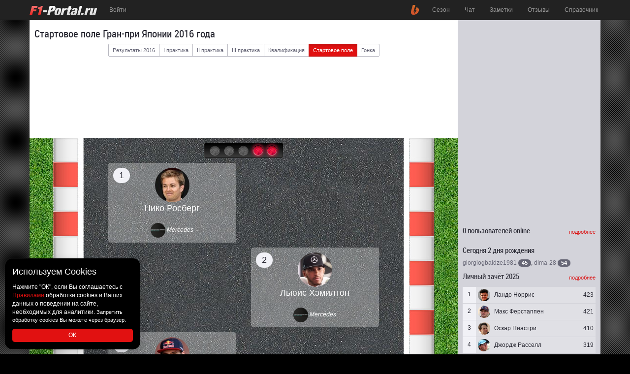

--- FILE ---
content_type: text/html
request_url: https://www.f1-portal.ru/?content=2016/results/japan_grid
body_size: 7904
content:
<html>
<head>
	<title>Стартовое поле Гран-при Японии 2016 года - F1-Portal.ru</title>
	<link rel="shortcut icon" href="/favicon.ico?v=31">
	<link rel="apple-touch-icon" href="/apple-touch-icon.png" />
	<link rel="apple-touch-icon" sizes="57x57" href="/apple-touch-icon-57x57.png" />
	<link rel="apple-touch-icon" sizes="60x60" href="/apple-touch-icon-60x60.png">
	<link rel="apple-touch-icon" sizes="72x72" href="/apple-touch-icon-72x72.png" />
	<link rel="apple-touch-icon" sizes="76x76" href="/apple-touch-icon-76x76.png">
	<link rel="apple-touch-icon" sizes="114x114" href="/apple-touch-icon-114x114.png" />
	<link rel="apple-touch-icon" sizes="120x120" href="/apple-touch-icon-120x120.png">
	<link rel="apple-touch-icon" sizes="144x144" href="/apple-touch-icon-144x144.png" />
	<link rel="apple-touch-icon" sizes="152x152" href="/apple-touch-icon-152x152.png">
	<link rel="apple-touch-icon" sizes="180x180" href="/apple-touch-icon-180x180.png">
	<link rel="icon" type="image/png" href="/favicon-16x16.png?v=31" sizes="16x16">
	<link rel="icon" type="image/png" href="/favicon-32x32.png?v=31" sizes="32x32">
	<link rel="icon" type="image/png" href="/favicon-96x96.png?v=31" sizes="96x96">
	<link rel="icon" type="image/png" href="/android-chrome-192x192.png" sizes="192x192">
	<meta name="msapplication-square70x70logo" content="/smalltile.png" />
	<meta name="msapplication-square150x150logo" content="/mediumtile.png" />
	<meta name="msapplication-wide310x150logo" content="/widetile.png" />
	<meta name="msapplication-square310x310logo" content="/largetile.png" />
	<meta name="msapplication-TileColor" content="#222222">
	<meta name="theme-color" content="#222222">
	<meta http-equiv="Content-Type" content="text/html; charset=windows-1251">
	<meta http-equiv="Content-language" content="ru">
	<meta name="viewport" content="width=device-width, initial-scale=1">
	<meta name="Copyright" lang="ru" content="F1-Portal.ru">
	<meta name="Description" content="Расстановка гонщиков на стартовой решётке Гран-при Японии 2016 года на F1-Portal.ru">
	<meta name="Keywords" content="формула-1, гран-при, квалификация, гонщик, пилот, команда, тесты, результаты">
	<meta name="Revisit" content="1">
	<meta name="y_key" content="73c60ab80f107ae0">
	<meta name="google-site-verification" content="P4_OT5JgRQVXBMxRvSLKshqyEeGtY1MGlyaGUnomue8">
	<meta name="twitter:card" content="summary" />
	<meta name="twitter:site" content="@F1P" />
	<meta name="twitter:title" content="Стартовое поле Гран-при Японии 2016 года" />
	<meta name="twitter:description" content="Расстановка гонщиков на стартовой решётке Гран-при Японии 2016 года на F1-Portal.ru" />
	<link href="/css/f1portal.min.css?v=32" rel="stylesheet">
	<link href="/css/style.css?v=354" rel="stylesheet">
	<link href="/css/flags32.css?v=32" rel="stylesheet">
	<link href="https://maxcdn.bootstrapcdn.com/font-awesome/4.4.0/css/font-awesome.min.css" rel="stylesheet">
   	<script type="text/javascript" src="/js/jquery.js?v=32"></script>
	<script type="text/javascript" src="/js/bootstrap.min.js?v=32"></script>
	<script type="text/javascript" src="/js/ajax.js?v=37"></script>
	<script type="text/javascript" src="/js/chart.umd.min.js"></script>
	<script src="https://apis.google.com/js/platform.js" async defer>
	  {lang: 'ru'}
	</script>
	<script async src="//pagead2.googlesyndication.com/pagead/js/adsbygoogle.js"></script>
	<script>
	  (adsbygoogle = window.adsbygoogle || []).push({
	    google_ad_client: "ca-pub-9614987880045295",
	    enable_page_level_ads: true,
	    overlays: {bottom: true}
	  });
	</script>
	<!-- Global site tag (gtag.js) - Google Analytics Begin -->
	<script async src="https://www.googletagmanager.com/gtag/js?id=UA-7083338-1"></script>
	<script>
	  window.dataLayer = window.dataLayer || [];
	  function gtag(){dataLayer.push(arguments);}
	  gtag('js', new Date());

	  gtag('config', 'UA-7083338-1');
	</script>
	<!-- Global site tag (gtag.js) - Google Analytics End -->
	<!-- Yandex.RTB -->
	<script>window.yaContextCb=window.yaContextCb||[]</script>
	<script src="https://yandex.ru/ads/system/context.js" async></script>
	<!-- Yandex.RTB -->
</head>
<body >
	<nav class="navbar navbar-inverse navbar-fixed-top" role="navigation">
      <div class="container">
        <div class="navbar-header">
			<button type="button" class="navbar-toggle collapsed" data-toggle="collapse" data-target="#navbar" aria-expanded="false" aria-controls="navbar">
				<span class="sr-only">Toggle navigation</span>
				<span class="icon-bar"></span>
				<span class="icon-bar"></span>
				<span class="icon-bar"></span>
			</button>
			<ul class="nav nav-user">
							<li class="login-popover">
					<p class="nav-user-text cursor-pointer" id="login_form_link">Войти</p>
						<div class="login-form" style="display:none" id="login_form">
							<form method="post" class="form-horizontal" role="form" style="width:240px">
								<div class="row show-grid">
									<div class="col-sm-12">
										<label class="sr-only" for="name_users">Логин</label>
										<input type="text" class="form-control input-sm" name="name_users" id="password_users" placeholder="Логин">
									</div>
								</div>
								<div class="row show-grid">
									<div class="col-sm-12">
										<label class="sr-only" for="password_users">Пароль</label>
										<input type="password" class="form-control input-sm" name="password_users" id="password_users" placeholder="Пароль">
									</div>
								</div>
								<div class="row show-grid">
									<div class="col-sm-8">
										<div class="checkbox">
											<label><input type="checkbox" name="remember_users" value="yes"> Запомнить меня</label>
										</div>
									</div>
									<div class="col-sm-4 text-right">
										<input type="submit" value="Войти" class="btn btn-primary btn-sm">
									</div>
								</div>
								<div class="row">
									<div class="col-sm-12 small">
										<div><a href="/?content=site/registration">Регистрация</a></div>
										<div><a href="/?content=site/password">Забыли пароль?</a></div>
									</div>
								</div>
							</form>
						</div>
				</li>
						</ul>
          <a class="navbar-brand" href="/">
          	<img src="/img/design/f1p_logo.svg" alt="F1-Portal.ru" class="navbar-brand-full">
          	<img src="/img/design/f1p_logo_short.svg" alt="F1-Portal.ru" class="navbar-brand-short">
          </a>
        </div>
        <div id="navbar" class="navbar-collapse collapse">
          <ul class="nav navbar-nav navbar-right">
						<li class="hidden-xs">
							<a href="/?content=redirect&way=boosty.to/f1-portal.ru" title="Поддержи проект" class="navbar-right-icon boosty">
								<span class="hidden">Поддержи проект</span>
							</a>
						</li>
            <li><a href="/?content=season">Сезон</a></li>
            <li>
            	<a href="/?content=chat">Чат</a>
            </li>
            <li>
            	<a href="/?content=notes/notes">
            		Заметки            	</a>
            </li>
            <li>
            	<a href="/?content=notes/responses">
            		Отзывы            	</a>
            </li>
            <li><a href="/?content=info/handbook">Справочник</a></li>
            <li class="visible-xs hidden-sm hidden-md hidden-lg">
							<a href="/?content=redirect&way=boosty.to/f1-portal.ru" class="boosty-link" title="Поддержи проект">Поддержи проект</a>
						</li>
          </ul>
        </div>
      </div>
    </nav>
	<div class="container center-container">
		<div class="row show-grid">
			<div class="col-sm-8 col-md-9 col-lg-9">
<h1 class="h3">Стартовое поле Гран-при Японии 2016 года</h1>
<div class="row show-grid">
	<div class="col-sm-12 text-center">
		<div class="btn-group btn-group-sm hidden-xs hidden-sm" role="group">
			<a href="/?content=season/results&year=2016" title="Результаты 2016 года" class="btn btn-default">Результаты 2016</a>
			<a href="/?content=2016/results/japan_p1" title="Результаты первой практики" class="btn btn-default">I практика</a>
			<a href="/?content=2016/results/japan_p2" title="Результаты второй практики" class="btn btn-default">II практика</a>
			<a href="/?content=2016/results/japan_p3" title="Результаты третьей практики" class="btn btn-default">III практика</a>
			<a href="/?content=2016/results/japan_qual" title="Результаты квалификации" class="btn btn-default">Квалификация</a>
			<a href="/?content=2016/results/japan_grid" title="Стартовое поле" class="btn btn-primary active">Стартовое поле</a>
			<a href="/?content=2016/results/japan_race" title="Результаты гонки" class="btn btn-default">Гонка</a>
		</div>
	</div>
</div>
<div class="row show-grid">
	<div class="col-xs-12">
		<div class="form-group">
			<div class="btn-group">
				<button type="button" class="btn btn-primary btn-sm visible-xs visible-sm dropdown-toggle" data-toggle="dropdown" aria-expanded="false">
				Стартовое поле				<span class="caret"></span>
				</button>
				  <ul class="dropdown-menu" role="menu">
				    <li><a href="/?content=season/results&year=2016">Результаты 2016</a></li>
				    <li><a href="/?content=2016/results/japan_p1">I практика</a></li>
				    <li><a href="/?content=2016/results/japan_p2">II практика</a></li>
				    <li><a href="/?content=2016/results/japan_p3">III практика</a></li>
				    <li><a href="/?content=2016/results/japan_qual">Квалификация</a></li>
				    <li class="active"><a href="/?content=2016/results/japan_grid">Стартовое поле</a></li>
				    <li><a href="/?content=2016/results/japan_race">Гонка</a></li>
				  </ul>
			</div>
		</div>
	</div>
</div>
<div class="row show-grid">
	<div class="col-xs-12 col-sm-12 col-md-12 col-lg-12 text-center">
		<!-- Yandex.RTB R-A-637043-6 -->
		<div id="yandex_rtb_R-A-637043-6" style="max-height: 120px;">
			<div style="height: 120px;"></div>
		</div>
		<script>window.yaContextCb.push(()=>{
		  Ya.Context.AdvManager.render({
		    renderTo: 'yandex_rtb_R-A-637043-6',
		    blockId: 'R-A-637043-6',
		    statId: 3 // идентификатор среза
		  })
		})</script>
	</div>
</div>
<div class="row show-grid gp-grid">
	<div class="col-xs-12">
		<div class="row gp-grid-left">
			<div class="col-xs-12">
				<div class="row gp-grid-right">
					<div class="col-xs-12">

						<div class="row">
							<div class="hidden-xs col-sm-1 col-md-2 col-lg-2"></div>
							<div class="col-xs-12 col-sm-10 col-md-8 col-lg-8">
								<div class="row show-grid">
									<div class="col-xs-12 text-center" style="padding-top:10px">
										<img src="/img/start_light.gif">
									</div>
								</div>
								<div class="row show-grid">
									<div class="col-xs-6 text-center">
										<div class="gp-item">
											<span class="user-position">1</span>
											<div><img src="/img/drivers/2016/rosberg.jpg" alt="Нико Росберг" title="Нико Росберг" class="pilot-img"></div>
											<div class="lead">Нико Росберг</div>

											<img src="/img/teams/mercedes.jpg" alt="Mercedes" title="Mercedes" class="team-img">
											<em>Mercedes</em>
																					</div>
									</div>
									<div class="col-xs-6">
									</div>
								</div>
								<div class="row show-grid">
									<div class="col-xs-6">
									</div>
									<div class="col-xs-6 text-center">
										<div class="gp-item">
											<span class="user-position">2</span>
											<div><img src="/img/drivers/2016/hamilton.jpg" alt="Льюис Хэмилтон" title="Льюис Хэмилтон" class="pilot-img"></div>
											<div class="lead">Льюис Хэмилтон</div>

											<img src="/img/teams/mercedes.jpg" alt="Mercedes" title="Mercedes" class="team-img">
											<em>Mercedes</em>
																					</div>
									</div>
								</div>
								<div class="row show-grid">
									<div class="col-xs-6 text-center">
										<div class="gp-item">
											<span class="user-position">3</span>
											<div><img src="/img/drivers/2016/verstappen.jpg" alt="Макс Ферстаппен" title="Макс Ферстаппен" class="pilot-img"></div>
											<div class="lead">Макс Ферстаппен</div>

											<img src="/img/teams/red_bull.jpg" alt="Red Bull" title="Red Bull" class="team-img">
											<em>Red Bull</em>
																					</div>
									</div>
									<div class="col-xs-6">
									</div>
								</div>
								<div class="row show-grid">
									<div class="col-xs-6">
									</div>
									<div class="col-xs-6 text-center">
										<div class="gp-item">
											<span class="user-position">4</span>
											<div><img src="/img/drivers/2016/ricciardo.jpg" alt="Даниэль Риккардо" title="Даниэль Риккардо" class="pilot-img"></div>
											<div class="lead">Даниэль Риккардо</div>

											<img src="/img/teams/red_bull.jpg" alt="Red Bull" title="Red Bull" class="team-img">
											<em>Red Bull</em>
																					</div>
									</div>
								</div>
								<div class="row show-grid">
									<div class="col-xs-6 text-center">
										<div class="gp-item">
											<span class="user-position">5</span>
											<div><img src="/img/drivers/2016/perez.jpg" alt="Серхио Перес" title="Серхио Перес" class="pilot-img"></div>
											<div class="lead">Серхио Перес</div>

											<img src="/img/teams/force_india.jpg" alt="Force India" title="Force India" class="team-img">
											<em>Force India</em>
																					</div>
									</div>
									<div class="col-xs-6">
									</div>
								</div>
								<div class="row show-grid">
									<div class="col-xs-6">
									</div>
									<div class="col-xs-6 text-center">
										<div class="gp-item">
											<span class="user-position">6</span>
											<div><img src="/img/drivers/2016/vettel.jpg" alt="Себастьян Феттель" title="Себастьян Феттель" class="pilot-img"></div>
											<div class="lead">Себастьян Феттель <sup>1</sup></div>

											<img src="/img/teams/ferrari.jpg" alt="Ferrari" title="Ferrari" class="team-img">
											<em>Ferrari</em>
																					</div>
									</div>
								</div>
								<div class="row show-grid">
									<div class="col-xs-6 text-center">
										<div class="gp-item">
											<span class="user-position">7</span>
											<div><img src="/img/drivers/2016/grosjean.jpg" alt="Роман Грожан" title="Роман Грожан" class="pilot-img"></div>
											<div class="lead">Роман Грожан</div>

											<img src="/img/teams/haas.jpg" alt="Haas" title="Haas" class="team-img">
											<em>Haas</em>
																					</div>
									</div>
									<div class="col-xs-6">
									</div>
								</div>
								<div class="row show-grid">
									<div class="col-xs-6">
									</div>
									<div class="col-xs-6 text-center">
										<div class="gp-item">
											<span class="user-position">8</span>
											<div><img src="/img/drivers/2016/raikkonen.jpg" alt="Кими Райкконен" title="Кими Райкконен" class="pilot-img"></div>
											<div class="lead">Кими Райкконен <sup>2</sup></div>

											<img src="/img/teams/ferrari.jpg" alt="Ferrari" title="Ferrari" class="team-img">
											<em>Ferrari</em>
																					</div>
									</div>
								</div>
								<div class="row show-grid">
									<div class="col-xs-6 text-center">
										<div class="gp-item">
											<span class="user-position">9</span>
											<div><img src="/img/drivers/2016/hulkenberg.jpg" alt="Нико Хюлкенберг" title="Нико Хюлкенберг" class="pilot-img"></div>
											<div class="lead">Нико Хюлкенберг</div>

											<img src="/img/teams/force_india.jpg" alt="Force India" title="Force India" class="team-img">
											<em>Force India</em>
																					</div>
									</div>
									<div class="col-xs-6">
									</div>
								</div>
								<div class="row show-grid">
									<div class="col-xs-6">
									</div>
									<div class="col-xs-6 text-center">
										<div class="gp-item">
											<span class="user-position">10</span>
											<div><img src="/img/drivers/2016/gutierrez.jpg" alt="Эстебан Гутьеррес" title="Эстебан Гутьеррес" class="pilot-img"></div>
											<div class="lead">Эстебан Гутьеррес</div>

											<img src="/img/teams/haas.jpg" alt="Haas" title="Haas" class="team-img">
											<em>Haas</em>
																					</div>
									</div>
								</div>
								<div class="row show-grid">
									<div class="col-xs-6 text-center">
										<div class="gp-item">
											<span class="user-position">11</span>
											<div><img src="/img/drivers/2016/bottas.jpg" alt="Валттери Боттас" title="Валттери Боттас" class="pilot-img"></div>
											<div class="lead">Валттери Боттас</div>

											<img src="/img/teams/williams.jpg" alt="Williams" title="Williams" class="team-img">
											<em>Williams</em>
																					</div>
									</div>
									<div class="col-xs-6">
									</div>
								</div>
								<div class="row show-grid">
									<div class="col-xs-6">
									</div>
									<div class="col-xs-6 text-center">
										<div class="gp-item">
											<span class="user-position">12</span>
											<div><img src="/img/drivers/2016/massa.jpg" alt="Фелипе Масса" title="Фелипе Масса" class="pilot-img"></div>
											<div class="lead">Фелипе Масса</div>

											<img src="/img/teams/williams.jpg" alt="Williams" title="Williams" class="team-img">
											<em>Williams</em>
																					</div>
									</div>
								</div>
								<div class="row show-grid">
									<div class="col-xs-6 text-center">
										<div class="gp-item">
											<span class="user-position">13</span>
											<div><img src="/img/drivers/2016/kvyat.jpg" alt="Даниил Квят" title="Даниил Квят" class="pilot-img"></div>
											<div class="lead">Даниил Квят</div>

											<img src="/img/teams/toro_rosso.jpg" alt="Toro Rosso" title="Toro Rosso" class="team-img">
											<em>Toro Rosso</em>
																					</div>
									</div>
									<div class="col-xs-6">
									</div>
								</div>
								<div class="row show-grid">
									<div class="col-xs-6">
									</div>
									<div class="col-xs-6 text-center">
										<div class="gp-item">
											<span class="user-position">14</span>
											<div><img src="/img/drivers/2016/sainz-jr.jpg" alt="Карлос Сайнс" title="Карлос Сайнс" class="pilot-img"></div>
											<div class="lead">Карлос Сайнс</div>

											<img src="/img/teams/toro_rosso.jpg" alt="Toro Rosso" title="Toro Rosso" class="team-img">
											<em>Toro Rosso</em>
																					</div>
									</div>
								</div>
								<div class="row show-grid">
									<div class="col-xs-6 text-center">
										<div class="gp-item">
											<span class="user-position">15</span>
											<div><img src="/img/drivers/2016/alonso.jpg" alt="Фернандо Алонсо" title="Фернандо Алонсо" class="pilot-img"></div>
											<div class="lead">Фернандо Алонсо</div>

											<img src="/img/teams/mclaren.jpg" alt="McLaren" title="McLaren" class="team-img">
											<em>McLaren</em>
																					</div>
									</div>
									<div class="col-xs-6">
									</div>
								</div>
								<div class="row show-grid">
									<div class="col-xs-6">
									</div>
									<div class="col-xs-6 text-center">
										<div class="gp-item">
											<span class="user-position">16</span>
											<div><img src="/img/drivers/2016/palmer.jpg" alt="Джолион Палмер" title="Джолион Палмер" class="pilot-img"></div>
											<div class="lead">Джолион Палмер</div>

											<img src="/img/teams/renault.jpg" alt="Renault" title="Renault" class="team-img">
											<em>Renault</em>
																					</div>
									</div>
								</div>
								<div class="row show-grid">
									<div class="col-xs-6 text-center">
										<div class="gp-item">
											<span class="user-position">17</span>
											<div><img src="/img/drivers/2016/magnussen.jpg" alt="Кевин Магнуссен" title="Кевин Магнуссен" class="pilot-img"></div>
											<div class="lead">Кевин Магнуссен</div>

											<img src="/img/teams/renault.jpg" alt="Renault" title="Renault" class="team-img">
											<em>Renault</em>
																					</div>
									</div>
									<div class="col-xs-6">
									</div>
								</div>
								<div class="row show-grid">
									<div class="col-xs-6">
									</div>
									<div class="col-xs-6 text-center">
										<div class="gp-item">
											<span class="user-position">18</span>
											<div><img src="/img/drivers/2016/ericsson.jpg" alt="Маркус Эриксон" title="Маркус Эриксон" class="pilot-img"></div>
											<div class="lead">Маркус Эриксон</div>

											<img src="/img/teams/kick_sauber.jpg" alt="Sauber" title="Sauber" class="team-img">
											<em>Sauber</em>
																					</div>
									</div>
								</div>
								<div class="row show-grid">
									<div class="col-xs-6 text-center">
										<div class="gp-item">
											<span class="user-position">19</span>
											<div><img src="/img/drivers/2016/nasr.jpg" alt="Фелипе Наср" title="Фелипе Наср" class="pilot-img"></div>
											<div class="lead">Фелипе Наср</div>

											<img src="/img/teams/kick_sauber.jpg" alt="Sauber" title="Sauber" class="team-img">
											<em>Sauber</em>
																					</div>
									</div>
									<div class="col-xs-6">
									</div>
								</div>
								<div class="row show-grid">
									<div class="col-xs-6">
									</div>
									<div class="col-xs-6 text-center">
										<div class="gp-item">
											<span class="user-position">20</span>
											<div><img src="/img/drivers/2016/ocon.jpg" alt="Эстебан Окон" title="Эстебан Окон" class="pilot-img"></div>
											<div class="lead">Эстебан Окон</div>

											<img src="/img/teams/manor.jpg" alt="Manor" title="Manor" class="team-img">
											<em>Manor</em>
																					</div>
									</div>
								</div>
								<div class="row show-grid">
									<div class="col-xs-6 text-center">
										<div class="gp-item">
											<span class="user-position">21</span>
											<div><img src="/img/drivers/2016/wehrlein.jpg" alt="Паскаль Верляйн" title="Паскаль Верляйн" class="pilot-img"></div>
											<div class="lead">Паскаль Верляйн <sup>3</sup></div>

											<img src="/img/teams/manor.jpg" alt="Manor" title="Manor" class="team-img">
											<em>Manor</em>
																					</div>
									</div>
									<div class="col-xs-6">
									</div>
								</div>
								<div class="row show-grid">
									<div class="col-xs-6">
									</div>
									<div class="col-xs-6 text-center">
										<div class="gp-item">
											<span class="user-position">22</span>
											<div><img src="/img/drivers/2016/button.jpg" alt="Дженсон Баттон" title="Дженсон Баттон" class="pilot-img"></div>
											<div class="lead">Дженсон Баттон <sup>4</sup></div>

											<img src="/img/teams/mclaren.jpg" alt="McLaren" title="McLaren" class="team-img">
											<em>McLaren</em>
																					</div>
									</div>
								</div>
								<div class="row show-grid">
									<div class="col-xs-12 text-center">
										<div class="gp-item">
											<div class="lead">Примечания</div>
											1. Себастьян Феттель - Потерял 3 места за инцидент на старте ГП Малайзии<br>2. Кими Райкконен - Потерял 5 мест за замену коробки передач<br>3. Паскаль Верляйн - Потерял 5 мест за замену коробки передач<br>4. Дженсон Баттон - Потерял 35 мест за замену элементов силовой установ<br>										</div>
									</div>
								</div>
							</div>
							<div class="hidden-xs col-sm-1 col-md-2 col-lg-2"></div>
						</div>
					</div>
				</div>
			</div>
		</div>
	</div>
</div>
<div class="row show-grid">
	<div class="col-xs-12 col-sm-12 col-md-12 col-lg-12 text-center">
		<!-- Yandex.RTB R-A-637043-5 -->
		<div id="yandex_rtb_R-A-637043-5" style="max-height: 250px;">
			<div style="height: 250px;"></div>
		</div>
		<script>window.yaContextCb.push(()=>{
		  Ya.Context.AdvManager.render({
		    renderTo: 'yandex_rtb_R-A-637043-5',
		    blockId: 'R-A-637043-5',
		    statId: 3 // идентификатор среза
		  })
		})</script>
	</div>
</div>
<div id="CompareResultContainer" class="hidden"></div>
			</div>
			<div class="col-sm-4 col-md-3 col-lg-3 right-sidebar">
<div class="row show-grid hidden-xs">
	<div class="col-sm-12">
		<div class="bn_container">
			<!-- Yandex.RTB R-A-637043-7 -->
			<div id="yandex_rtb_R-A-637043-7" style="max-height: 400px;">
				<div style="height: 400px;"></div>
			</div>
			<script>window.yaContextCb.push(()=>{
			  Ya.Context.AdvManager.render({
			    renderTo: 'yandex_rtb_R-A-637043-7',
			    blockId: 'R-A-637043-7',
			    statId: 3 // идентификатор среза
			  })
			})</script>
		</div>
	</div>
</div>
<div class="row show-grid">
	<div class="col-sm-12">
		<span class="subtitle-more-link-sm pull-right small"><a href="/?content=site/members">подробнее</a></span>
		<span class="h4">0 пользователей online</span>
	</div>
</div>
<div class="row show-grid">
	<div class="col-sm-12">
	</div>
</div>
<div class="row show-grid">
	<div class="col-sm-12">
		<span class="h4">Сегодня 2 дня рождения</span>
	</div>
</div>
<div class="row show-grid">
	<div class="col-sm-12">
<span id="online_459" class="nowrap user-login cursor-pointer" data-toggle="modal" data-target="#SimpleBox" onClick="ViewBox('UserOnline',1,459,0,0)" title="С Днём Рождения giorgiogbaidze1981!">giorgiogbaidze1981&nbsp;<span class="badge">45</span></span>, <span id="online_535" class="nowrap user-login cursor-pointer" data-toggle="modal" data-target="#SimpleBox" onClick="ViewBox('UserOnline',1,535,0,0)" title="С Днём Рождения dima-28!">dima-28&nbsp;<span class="badge">54</span></span>	</div>
</div>
<div class="row show-grid">
	<div class="col-sm-12">
		<span class="subtitle-more-link-sm pull-right small"><a href="/?content=season/drivers_cup&year=2025" title="Личный зачёт 2025">подробнее</a></span>
		<span class="h4">Личный зачёт 2025</span>
	</div>
</div>
<div class="row show-grid">
	<div class="col-sm-12">
		<table class="table stat-sidebar">
			<tr>
				<td class="stat-number">1</td>
				<td class="stat-pic"><img src="/img/drivers/2025/norris.jpg" title="Ландо Норрис"></td>
				<td class="stat-name">
					<div class="stat-text"><a href="/?content=info/handbook&drivers=146" title="Ландо Норрис">Ландо Норрис</a></div>
				</td>
				<td>
					<div class="stat-text">423</div>
				</td>
			</tr>
			<tr>
				<td class="stat-number">2</td>
				<td class="stat-pic"><img src="/img/drivers/2025/verstappen.jpg" title="Макс Ферстаппен"></td>
				<td class="stat-name">
					<div class="stat-text"><a href="/?content=info/handbook&drivers=57" title="Макс Ферстаппен">Макс Ферстаппен</a></div>
				</td>
				<td>
					<div class="stat-text">421</div>
				</td>
			</tr>
			<tr>
				<td class="stat-number">3</td>
				<td class="stat-pic"><img src="/img/drivers/2025/piastri.jpg" title="Оскар Пиастри"></td>
				<td class="stat-name">
					<div class="stat-text"><a href="/?content=info/handbook&drivers=157" title="Оскар Пиастри">Оскар Пиастри</a></div>
				</td>
				<td>
					<div class="stat-text">410</div>
				</td>
			</tr>
			<tr>
				<td class="stat-number">4</td>
				<td class="stat-pic"><img src="/img/drivers/2025/russell.jpg" title="Джордж Расселл"></td>
				<td class="stat-name">
					<div class="stat-text"><a href="/?content=info/handbook&drivers=148" title="Джордж Расселл">Джордж Расселл</a></div>
				</td>
				<td>
					<div class="stat-text">319</div>
				</td>
			</tr>
			<tr>
				<td class="stat-number">5</td>
				<td class="stat-pic"><img src="/img/drivers/2025/leclerc.jpg" title="Шарль Леклер"></td>
				<td class="stat-name">
					<div class="stat-text"><a href="/?content=info/handbook&drivers=145" title="Шарль Леклер">Шарль Леклер</a></div>
				</td>
				<td>
					<div class="stat-text">242</div>
				</td>
			</tr>
		</table>
	</div>
</div>
<div class="row show-grid">
	<div class="col-sm-12">
		<span class="subtitle-more-link-sm pull-right small"><a href="/?content=season/teams_cup&year=2025" title="Кубок конструкторов 2025">подробнее</a></span>
		<span class="h4">Кубок конструкторов 2025</span>
	</div>
</div>
<div class="row show-grid">
	<div class="col-sm-12">
		<table class="table stat-sidebar">
			<tr>
				<td class="stat-number">1</td>
				<td class="stat-pic"><img src="/img/teams/mclaren.jpg" title="McLaren"></td>
				<td class="stat-name">
					<div class="stat-text"><a href="/?content=info/handbook&teams=11" title="McLaren">McLaren</a></div>
				</td>
				<td>
					<div class="stat-text">833</div>
				</td>
			</tr>
			<tr>
				<td class="stat-number">2</td>
				<td class="stat-pic"><img src="/img/teams/mercedes.jpg" title="Mercedes"></td>
				<td class="stat-name">
					<div class="stat-text"><a href="/?content=info/handbook&teams=13" title="Mercedes">Mercedes</a></div>
				</td>
				<td>
					<div class="stat-text">469</div>
				</td>
			</tr>
			<tr>
				<td class="stat-number">3</td>
				<td class="stat-pic"><img src="/img/teams/red_bull.jpg" title="Red Bull"></td>
				<td class="stat-name">
					<div class="stat-text"><a href="/?content=info/handbook&teams=5" title="Red Bull">Red Bull</a></div>
				</td>
				<td>
					<div class="stat-text">451</div>
				</td>
			</tr>
			<tr>
				<td class="stat-number">4</td>
				<td class="stat-pic"><img src="/img/teams/ferrari.jpg" title="Ferrari"></td>
				<td class="stat-name">
					<div class="stat-text"><a href="/?content=info/handbook&teams=1" title="Ferrari">Ferrari</a></div>
				</td>
				<td>
					<div class="stat-text">398</div>
				</td>
			</tr>
			<tr>
				<td class="stat-number">5</td>
				<td class="stat-pic"><img src="/img/teams/williams.jpg" title="Williams"></td>
				<td class="stat-name">
					<div class="stat-text"><a href="/?content=info/handbook&teams=4" title="Williams">Williams</a></div>
				</td>
				<td>
					<div class="stat-text">137</div>
				</td>
			</tr>
		</table>
	</div>
</div>
			</div>
		</div>
	</div>

<div class="modal fade" id="SimpleBox" tabindex="-1" role="dialog" aria-labelledby="SimpleBoxTitle">
	<div class="modal-dialog" role="document">
		<div class="modal-content">
			<div class="modal-header">
				<button type="button" class="close" data-dismiss="modal" aria-label="Close"><span aria-hidden="true">&times;</span></button>
				<h4 class="modal-title" id="SimpleBoxTitle"></h4>
			</div>
			<div class="modal-body text-center" id="modal_loading" style="display:none;">
				<img src="/img/design/preloader.gif" alt="загрузка...">
			</div>
			<div class="modal-body" id="SimpleBoxContent">
			</div>
			<div class="modal-footer">
				<button type="button" class="btn btn-default" data-dismiss="modal">Закрыть</button>
			</div>
		</div>
	</div>
</div>

<div class="modal fade" id="TextareaBox" tabindex="-1" role="dialog" aria-labelledby="myModalLabel" aria-hidden="true">
	<div class="modal-dialog">
		<div class="modal-content">
			<div class="modal-header">
				<button type="button" class="close" data-dismiss="modal"><span aria-hidden="true">&times;</span><span class="sr-only">Close</span></button>
				<h4 class="modal-title" id="TextareaBoxTitle"></h4>
			</div>
			<div class="modal-body text-center" id="BoxTextareaLoading" style="display:none;">
				<img src="/img/design/preloader.gif" alt="загрузка...">
			</div>
			<div class="modal-body" id="TextareaBoxContent">
				<textarea id="BoxTextarea"></textarea>
				<input type="hidden" id="BoxTextareaType">
				<input type="hidden" id="BoxTextareaPage">
				<input type="hidden" id="BoxTextareaP1">
				<input type="hidden" id="BoxTextareaP3">
			</div>
			<div class="modal-footer">
				<button type="button" class="btn btn-primary" id="AddBoxButton" alt="Добавить" title="Добавить" onClick="AddBox(0)">Добавить</button>
				<button type="button" class="btn btn-default" data-dismiss="modal">Отменить</button>
			</div>
		</div>
	</div>
</div>

<div class="modal fade" id="ConfirmBox" tabindex="-1" role="dialog" aria-labelledby="ConfirmBox_Label" aria-hidden="true">
	<div class="modal-dialog">
		<div class="alert alert-warning alert-dismissable">
			<button type="button" class="close" data-dismiss="modal" aria-hidden="true">&times;</button>
			<div class="row show-grid">
				<div class="col-xs-12 text-center">
					<div id="ConfirmBoxContent">
					</div>
				</div>
			</div>
			<div class="row">
				<div class="col-xs-12 text-center">
					<input type="hidden" id="ConfirmBoxType">
					<input type="hidden" id="ConfirmBoxP1">
					<input type="hidden" id="ConfirmBoxP2">
					<input type="hidden" id="ConfirmBoxP3">
					<button type="button" class="btn btn-warning" id="ConfirmBoxSubmit" onClick="ActionConfirmBox(0)">Да</button>
					<button type="button" class="btn btn-default" data-dismiss="modal">Нет</button>
				</div>
			</div>
		</div>
	</div>
</div>

<div class="modal fade" id="SuccessBox" tabindex="-1" role="dialog" aria-labelledby="SuccessBox_Label" aria-hidden="true">
	<div class="modal-dialog">
		<div class="alert alert-success alert-dismissable">
			<button type="button" class="close" data-dismiss="modal" aria-hidden="true">&times;</button>
			<div id="SuccessBoxContent">
			</div>
		</div>
	</div>
</div>

<div class="modal fade" id="ErrorBox" tabindex="-1" role="dialog" aria-labelledby="ErrorBox_Label" aria-hidden="true">
	<div class="modal-dialog">
		<div class="alert alert-danger alert-dismissable">
			<button type="button" class="close" data-dismiss="modal" aria-hidden="true">&times;</button>
			<div id="ErrorBoxContent">
			</div>
		</div>
	</div>
</div>

	<footer class="footer">
		<div class="container">
			<div class="row">
				<div class="col-sm-4">
					<div class="clearfix small show-grid">
						<div class="h4">&copy F1-Portal.ru 2008-2026 &nbsp; <span class="text-white">16+</span></div>
						<p class="small"><i>При цитировании обязательна гиперссылка</i></p>
						<div><a href="/?content=site/about">О проекте</a></div>
						<div><a href="/?content=redirect&way=boosty.to/f1-portal.ru" class="boosty-link" target="_blank">Поддержать проект</a></div>
						<div><a href="/?content=site/rules">Правила сайта</a></div>
					</div>
					<div class="clearfix show-grid">
						<noindex>
					 	<div><a href="https://twitter.com/F1P" class="btn-social twitter" rel="nofollow" target="_blank"><span>Twitter</span></a></div>
					 	<div><a href="https://vk.com/f1portal" class="btn-social vk" rel="nofollow" target="_blank"><span>VK</span></a></div>
					 	<div><a href="https://www.facebook.com/pages/F1P/472297990365" class="btn-social fb" rel="nofollow" target="_blank"><span>Facebook</span></a></div>
					 	</noindex>
					</div>
<!--LiveInternet counter--><script type="text/javascript"><!--
document.write("<a href='https://www.liveinternet.ru/click' "+
"target=_blank><img src='https://counter.yadro.ru/hit?t14.2;r"+
escape(document.referrer)+((typeof(screen)=="undefined")?"":
";s"+screen.width+"*"+screen.height+"*"+(screen.colorDepth?
screen.colorDepth:screen.pixelDepth))+";u"+escape(document.URL)+
";"+Math.random()+
"' alt='' title='LiveInternet: показано число просмотров за 24"+
" часа, посетителей за 24 часа и за сегодня' "+
"border=0 width=1 height=1><\/a>")//--></script><!--/LiveInternet-->
				</div>
				<div class="col-sm-2 small">
					<p class="h4">Сезон</p>
					<div><a href="/?content=season/calendar">Календарь</a></div>
					<div><a href="/?content=season/line_up">Состав команд</a></div>
					<div><a href="/?content=season/results">Результаты</a></div>
					<div><a href="/?content=season/drivers_cup">Личный зачёт</a></div>
					<div><a href="/?content=season/teams_cup">Кубок конструкторов</a></div>
					<div><a href="/?content=season/news">Новости</a></div>
				</div>
				<div class="col-sm-2 small">
					<p class="h4">Справочник</p>
					<div><a href="/?content=info/handbook&sort=gp">Гран-при</a></div>
					<div><a href="/?content=info/handbook&sort=tracks">Трассы</a></div>
					<div><a href="/?content=info/handbook&sort=drivers">Гонщики</a></div>
					<div><a href="/?content=info/handbook&sort=teams">Команды</a></div>
					<div><a href="/?content=info/glory_hall&sort=drivers_cup">Чемпионы</a></div>
					<div><a href="/?content=info/glory_hall&sort=teams_cup">Кубки конструкторов</a></div>
				</div>
				<div class="col-sm-2 small">
					<p class="h4">Интерактив</p>
					<div><a href="/?content=chat">Чат</a></div>
					<div><a href="/?content=notes/notes">Заметки</a></div>
					<div><a href="/?content=notes/responses">Отзывы</a></div>
					<div><a href="/?content=site/members">Пользователи</a></div>
					<div><a href="/?content=site/registration">Регистрация</a></div>
					<div><a href="/?content=site/login">Вход</a></div>
				</div>
				<div class="col-sm-2 small">
					<p class="h4">F1-Portal Game</p>
					<div><a href="/?content=f1game/main">Главная</a></div>
					<div><a href="/?content=f1game/results">Результаты</a></div>
					<div><a href="/?content=f1game/table">Личный зачёт</a></div>
					<div><a href="/?content=f1game/teams_cup">Кубок команд</a></div>
					<div><a href="/?content=f1game/alley">Аллея призёров</a></div>
					<div><a href="/?content=f1game/rules">Правила</a></div>
				</div>
			</div>
		</div>
	</footer>

<script>
var mode = 0;
const cookieAcept = localStorage.getItem('cookie');

$(function () {
	$('body').tooltip({
		selector: '[data-toggle="tooltip"]'
	});

	$('[data-toggle="popover"]').popover({
		html: true
	})

	$('#login_form_link').on('click', function(){
		var $li = $('.login-popover'),
			$form = $('#login_form');
		if ($li.hasClass('active')) {
			$li.removeClass('active');
			$form.hide();
		} else {
			$li.addClass('active');
			$form.show();
		}
		return false;
	});
	$('#new_note_full').on('click', function(){
		$('#note_full_form').slideToggle();
		if ($(this).hasClass('active')) {
			$(this).removeClass('active');
		} else {
			$(this).addClass('active');
		}
	});

	$('#AutoScrollToggle').on('click', function(){
		var stat = 1;
		if ($(this).hasClass('active')) {
			stat = 0;
		}
		SwitchScroll(stat);
	});

	$('[data-type="page_filter"]').on('change', function(){
		var $filters = $('#page_filter').find('[data-type^="page_filter"]'),
			$items = $('#page_list').find('[data-type^="page_item"]'),
			size = $items.size(),
			i = 0,
			selector = '';

		$filters.each(function(){
			if ($(this).val().length > 0) { //if ($(this).val().length > 0) {
				selector = selector + '[data-'+$(this).attr('name')+'="'+$(this).val()+'"]';
			}
		})
		if (selector.length > 0) {
			$items.each(function(){
				i++;
				if (!$(this).hasClass('hidden')) {
					$(this).addClass('hidden');
				}
				if (i == size) {
					i = 0;
					$(selector).each(function(){
						$(this).removeClass('hidden');
					});
				}
			});
		} else {
			$items.removeClass('hidden');
		}
	});

	$(document).keydown(function(eventObject){
		mode = eventObject.which;
	});
	$(document).keyup(function(eventObject){
		mode = 0;
	});

	$('[id^="DeleteDialog_"]').on('click', function(){
		ViewConfirmBox('DeleteDialog',$(this).data('ajax'),$(this).data('inter'),$(this).data('dialog'));
	});

	$('#FormFilter input, #FormFilter select, #FormFilter').on('change', function(){
		$('#FormFilter').submit();
	});

	$('[id^="toggleData_menu"] a[data-type]').on('click', function() {
		var type = $(this).data('type'),
			name = $(this).data('name'),
			title = $(this).html(),
			$table = $('#toggleData_table[data-type="'+type+'"]'),
			$current = $table.find('#toggleData_title[data-type="'+type+'"]'),
			$menu = $table.find('#toggleData_menu[data-type="'+type+'"]').find('li'),
			$items = $table.find('[data-item][data-type="'+type+'"]');
		$items.each(function() {
			if ($(this).data('item') == name) {
				$(this).removeClass('hidden');
			} else {
				$(this).addClass('hidden');
			}
		});
		$menu.each(function() {
			$(this).removeClass('active');
		});
		$(this).parent('li').addClass('active');
		$current.html(title);
		$('[id="toggleData_dropdown"][data-type="'+type+'"]').dropdown('toggle');
		return false;
	});

	if (!cookieAcept) {
		let createModal = `
		<div class="cookie">
			<div class="cookie-title">Используем Cookies</div>
			<div class="cookie-desc">Нажмите "ОК", если Вы соглашаетесь с <a href="/?content=site/rules">Правилами</a> обработки cookies и Ваших данных о поведении на сайте, необходимых для аналитики. <small>Запретить обработку cookies Вы можете через браузер.</small></div>
			<button type="button" class="cookie-btn">ОК</button>
		</div>`;
		$('body').append(createModal);
		setTimeout(() => {
			$('.cookie').animate({
				opacity: 1,
				left: "10px"
			}, 1500, function () {
				$(this).css({
					pointerEvents: "all",
				});
			});
		}, 1000);
	}
	$(document).on('click', '.cookie-btn', function () {
		localStorage.setItem('cookie', 'acept');
		$('.cookie').animate({
			opacity: 0,
			left: "-100%"
		}, 700);
	});
})
</script>
</body>
</html>


--- FILE ---
content_type: text/html; charset=utf-8
request_url: https://www.google.com/recaptcha/api2/aframe
body_size: 267
content:
<!DOCTYPE HTML><html><head><meta http-equiv="content-type" content="text/html; charset=UTF-8"></head><body><script nonce="ZT3PhvJzUt3aJmY6SE08rQ">/** Anti-fraud and anti-abuse applications only. See google.com/recaptcha */ try{var clients={'sodar':'https://pagead2.googlesyndication.com/pagead/sodar?'};window.addEventListener("message",function(a){try{if(a.source===window.parent){var b=JSON.parse(a.data);var c=clients[b['id']];if(c){var d=document.createElement('img');d.src=c+b['params']+'&rc='+(localStorage.getItem("rc::a")?sessionStorage.getItem("rc::b"):"");window.document.body.appendChild(d);sessionStorage.setItem("rc::e",parseInt(sessionStorage.getItem("rc::e")||0)+1);localStorage.setItem("rc::h",'1768848983747');}}}catch(b){}});window.parent.postMessage("_grecaptcha_ready", "*");}catch(b){}</script></body></html>

--- FILE ---
content_type: text/css
request_url: https://www.f1-portal.ru/css/style.css?v=354
body_size: 6704
content:
html {
	position: relative;
	min-height: 100%;
}
body {
	min-height: 100%;
	background: #000 url(/img/design/tbg.gif);
  background-attachment: fixed;
}
@font-face {
    font-family: 'roboto_condensedregular';
    src: url('/fonts/robotocondensed-regular-webfont.eot');
    src: url('/fonts/robotocondensed-regular-webfont.eot?#iefix') format('embedded-opentype'),
         url('/fonts/robotocondensed-regular-webfont.woff') format('woff'),
         url('/fonts/robotocondensed-regular-webfont.ttf') format('truetype');
    font-weight: normal;
    font-style: normal;
}
.right-sidebar {
	padding-top: 10px;
	background-color: #d3d3da;
}
.footer {width: 100%;color: #aaaab4;}
  .footer .container {padding: 20px 0;}
  .footer a, .footer a:link, .footer a:visited {color:#D3D3DA;} .footer a:active, .footer a:hover {color:#fff;}
.footer .row {margin-left:0;margin-right:0}
.center-container {padding-top:40px;background-color: #fff;background-image: url(/img/design/center.png); background-repeat: repeat-y;-webkit-box-shadow: 0px 5px 10px #333;-moz-box-shadow: 0px 5px 10px #333;box-shadow: 0px 5px 10px #333;-webkit-border-bottom-right-radius: 5;-moz-border-bottom-right-radius: 5;border-bottom-right-radius: 5px;-webkit-border-bottom-left-radius: 5;-moz-border-bottom-left-radius: 5;border-bottom-left-radius: 5px;}
.navbar, .center-container, .footer {min-width:320px}

.show-grid {margin-bottom:10px}
.a-row {display:block}
  a.a-row:hover, a.a-row:focus {text-decoration:none;}
.text-ellipsis {white-space:nowrap;width:100%;overflow:hidden;text-overflow:ellipsis;display:block;}
.text-white {color:#fff}
.dotted-divider-top {border-top: #E3E3E7 1px dotted} .dotted-divider-left {border-left: #E3E3E7 1px dotted} .dotted-divider-right {border-right: #E3E3E7 1px dotted} .dotted-divider-bottom {border-bottom: #E3E3E7 1px dotted}
.nowrap {white-space: nowrap;}
.bn_container {overflow:hidden;text-align:center;}
.cursor-pointer {cursor:pointer;}
.subtitle-more-link {padding-top:7px;} .subtitle-more-link-sm {padding-top:4px;}

.user-panel-sm {position:relative;padding-left:60px;min-height:70px}
.user-panel-sm .user-logo {position:absolute;top:5px;left:0;width:50px;height:50px;overflow:hidden;}
.user-nick {font-size:18px;width:inherit;overflow:hidden;text-overflow: ellipsis;white-space: nowrap;display:block}
.user-cups-list div, .user-medals-list div, .user-awards-list div {float:left;margin: 0 10px 10px 0;}
.user-cups-list div {width:100px;height:100px}
.user-medals-list div {width:75px;height:100px}
.user-awards-list div {width:70px;height:70px} .user-awards-list.team div {width:80px;height:100px}

.panel.user-comment {box-shadow:none;margin-bottom:10px;}
  .panel.user-comment .table > tbody > tr > td {border:none}
a.user-comment-title {font-weight:bold;}
  a.user-comment-title:link, a.user-comment-title:visited, a.user-comment-title:active, a.user-comment-title:hover,
  .list-group-item.dialog.inbox-noread a:link, .list-group-item.dialog.inbox-noread a:visited, .list-group-item.dialog.inbox-noread a:active, .list-group-item.dialog.inbox-noread a:hover {color:#666675}
.user-info {background-color:#F1F1F6;font-size:11px}
.user-msg {background-color:#f8f8fa;word-break:break-word;}
  .panel-default.user-comment-penalty {border-color:#fbe2e6}
    .user-comment-penalty .user-info {background-color:#fceded}
    .user-comment-penalty .user-msg {background-color:#fdf4f4}
  .panel-default.user-comment-appeals {border-color:#fee8d5}
    .user-comment-appeals .user-info {background-color:#fef2e2}
    .user-comment-appeals .user-msg {background-color:#fdf3ed}
.user-login, .text-response, .user-position {font-size:13px}
  .right-sidebar .user-login {font-size:12px;color:#676776}
.user-position {display:inline-block;padding:2px 10px;background-color:#F1F1F6;-webkit-border-radius:30;-moz-border-radius:30;border-radius:30px;}
.user-tyres {font-size:12px}
.user-tyres {display:inline-block;padding:1px 5px;background-color:transparent;-webkit-border-radius:20;-moz-border-radius:20;border-radius:20px;}
  .user-tyres.user-tyres-hard {color: #dedede;border: #dedede 2px solid;}
  .user-tyres.user-tyres-medium {color: #ffdc00;border: #ffdc00 2px solid;}
  .user-tyres.user-tyres-soft {color: #ff4136;border: #ff4136 2px solid;}
  .user-info .user-position {background-color:#fff}
.online-status {width:10px;height:10px;-webkit-border-radius:5;-moz-border-radius:5;border-radius:5px;position:absolute;top:5px;right:-12px;background-color:#D3D3DA}
  .online-status.online-status-sm {width:5px;height:5px;-webkit-border-radius:3;-moz-border-radius:3;border-radius:3px;position:absolute;top:2px;right:-7px;}
  .online-status.on {background-color:#39B54A}
.profile-header {padding-bottom: 7.5px;margin: 15px 0;border-bottom: 1px solid #F5F5F7;}

.inbox-noread, .outbox-noread {background-color:#F1F1F6}
.dialog-msg {padding:2px 5px;-webkit-border-radius:3;-moz-border-radius:3;border-radius:3px;margin-left:-5px} .dialog-msg.outbox-noread {color:#666675}
.list-group-item.dialog a:link, .list-group-item.dialog a:visited, .list-group-item.dialog a:active, .list-group-item.dialog a:hover {color:#A8A8B3}

.dialog .user-logo, .user-comment .user-logo {width:60px;height:60px;overflow:hidden;display:block;}
.dialog .user-logo {margin: 0 auto;}
.dialog .user-logo img, .user-comment .user-logo img {width:60px;}
.dialog-item .user-logo {width:40px;height:40px;overflow:hidden;display:block;}
  .dialog-item.outbox-noread {background-color:#feefef} .dialog-item.inbox-noread {background-color:#F1F1F6}
.dialog-item .user-logo img {width:40px;}
.dialog-item {margin-bottom:15px;padding-right:20px} .dialog-item table {width:100%} .dialog-item td, th {padding:5px;margin:0;vertical-align:top}
.dialog-datetime {white-space:nowrap;position:relative;} .dialog-item td.dialog-datetime {padding:10px 15px 10px 10px} .dialog-item td.dialog-datetime.right {padding:10px 10px 10px 20px}
  .dialog-tools {display:none;width:13px;height:35px;font-size:11px;position:absolute;top:8px;right:0;} .dialog-tools div {margin:3px 0;} .dialog-item:hover .dialog-tools {display:block;}
  .dialog-datetime.right .dialog-tools {right:auto;left:5px}
.dialog-text {width:100%}
.dialog-panel {display:inline-block;padding:5px;font-size:11px;background-color:#F8F9FB;-webkit-border-radius:3;-moz-border-radius:3;border-radius:3px;border:1px solid #E3E3E7;position:relative;}
  .dialog-panel.right {float:right;background-color:#f8928c;border-color:#f08074;color:#fff} /*text-align:right;*/
.dialog-panel-arrow, .dialog-panel-arrow:after{width:0;height:0;position:absolute;}
.dialog-panel-arrow{border-top:5px solid transparent;border-bottom:5px solid transparent;border-right:5px solid #E3E3E7;top:10px;left:-5px}
.dialog-panel-arrow:after {content:"";border-width:5px;border-top:5px solid transparent;border-bottom:5px solid transparent;border-right:5px solid #F8F9FB;position:absolute;top:-5px;left:1px}

.dialog-panel.right .dialog-panel-arrow{border-top:5px solid transparent;border-bottom:5px solid transparent;border-right:5px solid transparent;border-left:5px solid #f08074;top:10px;left:-5px;left:auto;right:-10px}
.dialog-panel.right .dialog-panel-arrow:after {content:"";border-width:5px;border-top:5px solid transparent;border-bottom:5px solid transparent;border-right:5px solid transparent;border-left:5px solid #f8928c;left:auto;right:-4px;}

.note-body {font-size: 16px;}
.note-body .img-responsive {margin: 0 auto}
  .note-body .img-responsive.responsive-margin-left {margin: 0;float:right;}
  .note-body .img-responsive.responsive-margin-right {margin: 0;float:left;}
.note-icon {background-image: url('/img/design/icons.svg');background-repeat:no-repeat;padding-left:15px;margin: 0 3px}
  .note-icon.regards {background-position: 0 -20px}
  .note-icon.cups {background-position: 0 -40px}
  .note-icon.s-medals {background-position: 0 -60px}
  .note-icon.b-medals {background-position: 0 -80px}
  .note-icon.in_f1 {background-position: 0 -100px}
.user-quote {font-size:11px;background-color:#fff;padding:6px;color:#A8A8B3;-webkit-border-radius:3;-moz-border-radius:3;border-radius:3px;}
  .user-quote a:link, .user-quote a:visited, .user-quote a:active, .user-quote a:hover {color:#A8A8B3}
.circle-rating {background-color:transparent;color:#F03535;border:#F03535 1px solid;width:150px;height:150px;-webkit-border-radius:75;-moz-border-radius:75;border-radius:75px;margin: 0 auto;}
  .circle-rating div {font-size:100px;width:150px;overflow:hidden;text-overflow:ellipsis;white-space:nowrap;display:block}
  .circle-rating.md div {margin-top:15px;font-size:80px}
  .circle-rating.sm div {margin-top:30px;font-size:60px}
  .circle-rating.xs div {margin-top:40px;font-size:50px}
.circle-digit {background-color: #A8A8B3;color:#fff;font-size: 18px;display: inline-block;padding: 2px 10px;-webkit-border-radius:25;-moz-border-radius:25;border-radius:25px;}

.navbar-right li.update {background:none;}
.navbar-inverse .navbar-nav > li.update > a {color: #92c789;}
  .navbar-inverse .navbar-nav > li.update > a:hover,.navbar-inverse .navbar-nav > li.update > a:focus {color: #fff;}
.navbar-brand-full {display:none;} .navbar-brand-short {display:inline;}
.nav-user {float:right;}
.nav-user > li {float: left;}
/*.nav-user > li > a, .nav-user > li > p.nav-user-text {padding: 11.5px 15px;margin:0;color:#999}
.nav-user li > a:hover, .nav-user > li > a:focus {background-color:transparent;color:#fff}
.nav-user > .active > a, .nav-user > .active > .nav-user-text, .nav-user > .active > a:hover, .nav-user > .active > a:focus {color: #FFF;background-color: #080808;}*/
.nav.nav-user > li > a, .nav.navbar-right > li > a.navbar-right-icon {display:block;width:40px;height:40px;padding:0;text-align:center;margin:0;background-image: url('/img/design/top.svg?v=3');background-repeat:no-repeat;}
  a.nav-user-account {background-position: 0 0} a.nav-user-account:hover {background-position: -40px 0}
  a.nav-user-rating {background-position: 0 -50px} a.nav-user-rating:hover {background-position: -40px -50px}
  a.nav-user-msg {background-position: 0 -100px} a.nav-user-msg:hover {background-position: -40px -100px}
  a.nav-user-game {background-position: 0 -150px} a.nav-user-game:hover {background-position: -40px -150px}
  a.nav-user-exit {background-position: 0 -200px} a.nav-user-exit:hover {background-position: -40px -200px}
.nav-user > li > p.nav-user-text {padding: 11.5px 15px;margin:0;color:#999}
.nav-user li > a:hover, .nav-user > li > a:focus {background-color:transparent;color:#fff}
.nav-user > .active > a, .nav-user > .active > .nav-user-text, .nav-user > .active > a:hover, .nav-user > .active > a:focus {color: #FFF;background-color: #080808;}
a.navbar-right-icon.boosty {background-position: 0 -595px} a.navbar-right-icon.boosty:hover {background-position: -40px -595px}

.reg-container {background:#6dcaf0 url(/img/design/reg-bg.jpg) no-repeat 100% 100%;}
  /*.reg-container .form-control {border-color:#c9ebfd;box-shadow:none}*/
.reg-phone {background:none;padding:10px 0;}
.reg-text {color:#fff;padding-bottom:20px}
.form-icon {position:absolute;top:0;right:0;width: 20px;padding-top: 7px;}

.login-popover form {margin:0}
.login-form {
  position:absolute;
  top:40px;
  right:0;
  background-color: #222;
  border: 1px solid #080808;
  color: #999;
  padding:10px;
  -webkit-border-bottom-left-radius: 5px;
  -moz-border-bottom-left-radius: 5px;
  border-bottom-left-radius: 5px;
  -webkit-border-bottom-right-radius: 5px;
  -moz-border-bottom-right-radius: 5px;
  border-bottom-right-radius: 5px;
  -webkit-box-shadow: 0 5px 10px rgba(0,0,0,.2);
  -moz-box-shadow: 0 5px 10px rgba(0,0,0,.2);
  box-shadow: 0 5px 10px rgba(0,0,0,.2);
}
.login-form .form-control {
    color: #fff;
    background-color: #4e4e4e;
    border: 1px solid #787878;
}
.login-form .form-control::-webkit-input-placeholder {color:#999;}
.login-form .form-control::-moz-placeholder {color:#999;}
.login-form .form-control:-moz-placeholder {color:#999;}
.login-form .form-control:-ms-input-placeholder {color:#999;}
.label-new {
    display: inline-block;
    min-width: 10px;
    padding: 1px 4px;
    font-size: 11px;
    color: #fff;
    line-height: 1;
    vertical-align: baseline;
    white-space: nowrap;
    text-align: center;
    background-color: #39B54A;
    border-radius: 10px;
}
.label-new.penalty {
  background-color:#F03535;
}
.label-new-null {display:inline;width:12px;height:12px;min-width:12px;padding:0 4px;background: url(/img/design/icons.svg) no-repeat 0 0;}
  .navbar .label-new-null.absolute {display:block;}
.label-new.absolute, .navbar .label-new-null.absolute {position:absolute;} .navbar .label-new.absolute, .navbar .label-new-null.absolute  {top:8px;right:0;z-index:500} .navbar .label-new.penalty.absolute {right:auto;left:0;}
.list-notes .label-new, .hot-news-row .label-new {
  margin: 0 5px;
}
.gp-flag, .in_f1 {display:inline-block;background-repeat:no-repeat;}
.in_f1 {width:13px;height:13px;background: url(/img/design/icons.svg) no-repeat 0 -99px;}
/*.clearfix .gp-flag, .clearfix .in_f1 {float:left;margin-right:10px}*/

.calendar-list .gp-flag {float:left;margin-right:15px}
  .gp-date {text-align:center;} .gp-date .gp-dig {font-size:18px}
  .gp-title {float:left;}
  .gp-current {display:inline-block;position:absolute;top:20px;right:-5px;z-index:500;}
    .gp-current-arrow, .gp-current-text {float:left;}
    .gp-current-arrow {width: 0;height: 0;border-style: solid;border-width: 11px 10px 11px 0;border-color: transparent #ff0000 transparent transparent;}
    .gp-current-text {background-color:#ff0000;color:#fff;padding:2px 5px;}

.team-title, .no-margin {margin:0}
.pilot-img, .team-img {width:70px;height:70px;-webkit-border-radius: 50px;-moz-border-radius: 50px;border-radius: 50px;}
.f1p-team-img {width:40px;height:40px;-webkit-border-radius: 20px;-moz-border-radius: 20px;border-radius: 20px;}
.driver-team {width:30px;height:30px;position:absolute;top:0;right:0;}
  .driver-team img {width:30px;height:30px;-webkit-border-radius: 20;-moz-border-radius:20;border-radius: 20px;}

.chat-list, .dialog-list {overflow: auto;height:250px;margin-bottom: 10px;border: 1px solid #E3E3E7;-webkit-border-radius: 3;-moz-border-radius: 3;border-radius: 3px;}
.chat-line {position: relative;display: block;padding: 10px 15px;border-top: 1px solid #E3E3E7;background:#fff} .chat-line:hover {background-color:#F8F8FA}
.chat-line:first-child {border:none;}
.chat-line-complaint {position:absolute;top:10px;right:15px;width:20px;height:20px;text-align:center;color:#F24444;opacity:0.7;cursor:pointer;} .chat-line-complaint:hover {opacity:1}
  .chat-line .chat-line-complaint {display:none;} .chat-line:hover .chat-line-complaint {display:block;}

.btn-group-social .col-xs-1, .btn-group-social .col-sm-1, .btn-group-social .col-md-1, .btn-group-social .col-lg-1, .btn-group-social .col-xs-2, .btn-group-social .col-sm-2, .btn-group-social .col-md-2, .btn-group-social .col-lg-2, .btn-group-social .col-xs-3, .btn-group-social .col-sm-3, .btn-group-social .col-md-3, .btn-group-social .col-lg-3, .btn-group-social .col-xs-4, .btn-group-social .col-sm-4, .btn-group-social .col-md-4, .btn-group-social .col-lg-4, .btn-group-social .col-xs-5, .btn-group-social .col-sm-5, .btn-group-social .col-md-5, .btn-group-social .col-lg-5, .btn-group-social .col-xs-6, .btn-group-social .col-sm-6, .btn-group-social .col-md-6, .btn-group-social .col-lg-6, .btn-group-social .col-xs-7, .btn-group-social .col-sm-7, .btn-group-social .col-md-7, .btn-group-social .col-lg-7, .btn-group-social .col-xs-8, .btn-group-social .col-sm-8, .btn-group-social .col-md-8, .btn-group-social .col-lg-8, .btn-group-social .col-xs-9, .btn-group-social .col-sm-9, .btn-group-social .col-md-9, .btn-group-social .col-lg-9, .btn-group-social .col-xs-10, .btn-group-social .col-sm-10, .btn-group-social .col-md-10, .btn-group-social .col-lg-10, .btn-group-social .col-xs-11, .btn-group-social .col-sm-11, .btn-group-social .col-md-11, .btn-group-social .col-lg-11, .btn-group-social .col-xs-12, .btn-group-social .col-sm-12, .btn-group-social .col-md-12, .btn-group-social .col-lg-12 {padding: 15px 0}

.btn-social {display:block;background-color:#fff000;width:25px;height:25px;background-image: url(/img/design/icons.svg);background-repeat:no-repeat;-webkit-border-radius: 3;-moz-border-radius: 3;border-radius: 3px;} .btn-social span {display:none;}
.btn-social.twitter {background-position:center -113px;background-color:#00abf1} .btn-social.twitter:hover {background-color:#0094d1}
.btn-social.vk {background-position:center -133px;background-color:#6383A8} .btn-social.vk:hover {background-color:#577393}
.btn-social.fb {background-position:center -153px;background-color:#3A5795} .btn-social.fb:hover {background-color:#314b82}
  .footer .btn-social {float:left;margin:0 5px 5px 0;}

.f1pgame-intro {background-color:#10101d;color:#fff;background-image:url(/img/design/game-bg.jpg);background-repeat:no-repeat;background-position:-160px -80px}
.f1pgame-intro-container {text-align:center;padding:30px 0;}
  .f1pgame-intro-container img {width:250px}
  .f1pgame-intro-container p {padding-bottom:10px}

.gp-grid {background: #393d3f url(/img/design/gp-grid-bg.jpg);color:#fff}
  .gp-grid-left {background:none;}
  .gp-grid-right {background:none;}
  .gp-grid .team-img {width: 30px;height: 30px;border-radius: 15px;}
  .gp-grid .user-position {position:absolute;top:10px;left:10px;color:#2A2A34}
  .gp-grid .user-tyres {display:block;padding:0;height: 20px;width: 20px;text-align: center;vertical-align: middle;position:absolute;top:10px;right:10px;}
.gp-item {position:relative;padding:10px;margin:0 5px;background-color:rgba(255,255,255,0.3);-webkit-border-radius:5;-moz-border-radius:5;border-radius:5px;}

.hot-news-row {}
.col-xs-1,.hot-news-row .col-sm-1,.hot-news-row .col-md-1,.hot-news-row .col-lg-1,.hot-news-row .col-xs-2,.hot-news-row .col-sm-2,.hot-news-row .col-md-2,.hot-news-row .col-lg-2,.hot-news-row .col-xs-3,.hot-news-row .col-sm-3,.hot-news-row .col-md-3,.hot-news-row .col-lg-3,.hot-news-row .col-xs-4,.hot-news-row .col-sm-4,.hot-news-row .col-md-4,.hot-news-row .col-lg-4,.hot-news-row .col-xs-5,.hot-news-row .col-sm-5,.hot-news-row .col-md-5,.hot-news-row .col-lg-5,.hot-news-row .col-xs-6,.hot-news-row .col-sm-6,.hot-news-row .col-md-6,.hot-news-row .col-lg-6,.hot-news-row .col-xs-7,.hot-news-row .col-sm-7,.hot-news-row .col-md-7,.hot-news-row .col-lg-7,.hot-news-row .col-xs-8,.hot-news-row .col-sm-8,.hot-news-row .col-md-8,.hot-news-row .col-lg-8,.hot-news-row .col-xs-9,.hot-news-row .col-sm-9,.hot-news-row .col-md-9,.hot-news-row .col-lg-9,.hot-news-row .col-xs-10,.hot-news-row .col-sm-10,.hot-news-row .col-md-10,.hot-news-row .col-lg-10,.hot-news-row .col-xs-11,.hot-news-row .col-sm-11,.hot-news-row .col-md-11,.hot-news-row .col-lg-11,.hot-news-row .col-xs-12,.hot-news-row .col-sm-12,.hot-news-row .col-md-12,.hot-news-row .col-lg-12 {
  padding-left: 0;
  padding-right: 0;
}
a.hot-news-bn:link, a.hot-news-bn:visited, a.hot-news-bn:active, a.hot-news-bn:hover {text-decoration: none;color: #fff;}
.hot-news-bn {
  display: block;
  box-sizing: border-box;
  background-color: #676776;
  background-repeat: no-repeat;
  background-position: center;
  background-size: cover;
  margin-bottom: 1px;
  text-decoration: none;
  color: #fff;
  position: relative;
  height: 140px;
}
.right-sidebar .hot-news-bn {
  height: 140px;
}
.hot-news-label {
  top: 10px;
  right: 0;
  position: absolute;
}
.hot-news-cover {
  display: block;
  box-sizing: border-box;
  width: 100%;
  position: absolute;
  padding: 40px 10px 10px 10px;
  bottom: 0;
  background: -moz-linear-gradient(top, rgba(255,255,255,0) 0%, rgba(0,0,0,0.8) 100%);
  background: -webkit-linear-gradient(top, rgba(255,255,255,0) 0%,rgba(0,0,0,0.8) 100%);
  background: linear-gradient(to bottom, rgba(255,255,255,0) 0%,rgba(0,0,0,0.8) 100%);
  filter: progid:DXImageTransform.Microsoft.gradient( startColorstr='#00ffffff', endColorstr='#66000000',GradientType=0 );
}
a.hot-news-bn:link .hot-news-cover, a.hot-news-bn:visited .hot-news-cover {opacity: 0.8;}
a.hot-news-bn:active .hot-news-cover, a.hot-news-bn:hover .hot-news-cover {opacity: 1;}
.right-sidebar a.hot-news-bn:link .hot-news-cover, .right-sidebar a.hot-news-bn:visited .hot-news-cover, .right-sidebar a.hot-news-bn:active .hot-news-cover, .right-sidebar a.hot-news-bn:hover .hot-news-cover {opacity: 1;}
.hot-news-title {font-size: 20px;text-shadow: 0px 1px 1px rgba(0, 0, 0, 0.5);}
.right-sidebar .hot-news-title {font-size: 13px;font-weight:bold;}
.hot-news-bn-sm .hot-news-title {font-size: 16px;}
.hot-news-bn.hot-news-bn-sm {height: 120px;}

.gp-results-toogle .glyphicon-chevron-right {
  transition-duration: 0.3s;
  transition-property: transform;
}
.gp-results-toogle .glyphicon-chevron-right.rotate {
  transform: rotate(90deg);
  -webkit-transform: rotate(90deg);
}
.gp-stake-deadline {
  position: absolute;
  top: 10px;
  right: 16px;
}
.gp-pulse {
  background-color: #049a00;
  display: inline-block;
  padding: 4px;
  border-radius: 10px;
  margin-right: 3px;
  animation: Pulse ease-in 1.5s;
  animation-iteration-count: infinite;
  transform-origin: 50% 50%;
  -webkit-animation: Pulse ease-in 1.5s;
  -webkit-animation-iteration-count: infinite;
  -webkit-transform-origin: 50% 50%;
  -moz-animation: Pulse ease-in 1.5s;
  -moz-animation-iteration-count: infinite;
  -moz-transform-origin: 50% 50%;
  -o-animation: Pulse ease-in 1.5s;
  -o-animation-iteration-count: infinite;
  -o-transform-origin: 50% 50%;
  -ms-animation: Pulse ease-in 1.5s;
  -ms-animation-iteration-count: infinite;
  -ms-transform-origin: 50% 50%;
}
@keyframes Pulse{
  0% {
    opacity:1;
  }
  33% {
    opacity:0;
  }
  66% {
    opacity:1;
  }
  100% {
    opacity:1;
  }
}

@-moz-keyframes Pulse{
  0% {
    opacity:1;
  }
  33% {
    opacity:0;
  }
  66% {
    opacity:1;
  }
  100% {
    opacity:1;
  }
}

@-webkit-keyframes Pulse {
  0% {
    opacity:1;
  }
  33% {
    opacity:0;
  }
  66% {
    opacity:1;
  }
  100% {
    opacity:1;
  }
}

@-o-keyframes Pulse {
  0% {
    opacity:1;
  }
  33% {
    opacity:0;
  }
  66% {
    opacity:1;
  }
  100% {
    opacity:1;
  }
}

@-ms-keyframes Pulse {
  0% {
    opacity:1;
  }
  33% {
    opacity:0;
  }
  66% {
    opacity:1;
  }
  100% {
    opacity:1;
  }
}
@media (min-width: 768px) {
  .center-container {background-position: -2120px 0;}
  .user-login, .text-response, .user-position {font-size:13px}
  .user-position {padding:2px 10px;}
  .navbar-right li.update {background: url(/img/design/top.png) no-repeat center -240px;}
  .login-form {left:0;right:auto}
  .navbar-brand-full {display:inline;} .navbar-brand-short {display:none;}
  .chat-list, .dialog-list{height:400px;}
  .dialog-item td, th {padding:10px;}
  .dialog-panel {padding:8px;font-size:12px;}
  .reg-phone {background:url(/img/design/reg-phone.png) no-repeat -20% 350%;padding:20px 0;}

  .f1pgame-intro {font-size:16px;background-position:-150px 0}
  .f1pgame-intro-container {padding:60px 0 60px 80px;}
  .f1pgame-intro-container img {width:300px}
  .f1pgame-intro-container p {padding-bottom:10px}

  .gp-grid-left {background: url(/img/design/gp-grid-left.jpg) repeat-y -70px 0;}
  .gp-grid-right {background: url(/img/design/gp-grid-right.jpg) repeat-y 453px 0;}
  .note-body {font-size: 16px;}
  .note-body .img-responsive.responsive-margin-left {margin: 0 0 0 10px;float:right;}
  .note-body .img-responsive.responsive-margin-right {margin: 0 10px 0 0;float:left;}
  .hot-news-bn {height: 140px;margin-bottom: 1px;}
  .right-sidebar .hot-news-bn {height: 140px;margin-bottom:0;}
}
@media (min-width: 992px) {
  .center-container {background-position: -1160px 0;}
  .user-login, .text-response, .user-position {font-size:16px}
  .user-position {padding:3px 12px;}
  .navbar-right li.update {background: url(/img/design/top.png) no-repeat center -240px;}
  .login-form {left:0;right:auto;}
  .navbar-brand-full {display:inline;} .navbar-brand-short {display:none;}
  .chat-list, .dialog-list{height:400px;}
  .dialog-item td, th {padding:10px;}
  .dialog-panel {padding:8px;font-size:12px;}
  .reg-phone {background:url(/img/design/reg-phone.png) no-repeat 10% 300%;padding:30px 0;}

  .f1pgame-intro {font-size:18px;background-position:-50px 0}
  .f1pgame-intro-container {padding:60px 0 60px 200px;}
  .f1pgame-intro-container img {width:auto}
  .f1pgame-intro-container p {padding-bottom:15px}
  .gp-grid-left {background: url(/img/design/gp-grid-left.jpg) repeat-y top left;}
  .note-body {font-size: 14px;}
  .gp-grid-right {background: url(/img/design/gp-grid-right.jpg) repeat-y top right;}
  .note-body .img-responsive.responsive-margin-left {margin: 0 0 0 10px;float:right;}
  .note-body .img-responsive.responsive-margin-right {margin: 0 10px 0 0;float:left;}
  .hot-news-bn {height: 240px;margin-bottom:0;}
  .right-sidebar .hot-news-bn {height: 140px;margin-bottom:0;}
}
@media (min-width: 1200px) {
  .center-container {background-position: 0 0;}
  .user-login, .text-response, .user-position {font-size:18px}
  .user-position {padding:3px 12px;}
  .navbar-right li.update {background: url(/img/design/top.png) no-repeat center -240px;}
  .login-form {left:0;right:auto;}
  .navbar-brand-full {display:inline;} .navbar-brand-short {display:none;}
  .chat-list, .dialog-list{height:500px;}
  .dialog-item td, th {padding:10px;}
  .dialog-panel {padding:8px;font-size:12px;}
  .reg-phone {background:url(/img/design/reg-phone.png) no-repeat 0% 100%;padding:40px 0;}
  .reg-text {padding-top:100px}

  .f1pgame-intro {font-size:18px;background-position:0 0}
  .f1pgame-intro-container {padding:60px 0 60px 200px;}
  .f1pgame-intro-container img {width:auto}
  .f1pgame-intro-container p {padding-bottom:15px}
  .gp-grid-left {background: url(/img/design/gp-grid-left.jpg) repeat-y top left;}
  .gp-grid-right {background: url(/img/design/gp-grid-right.jpg) repeat-y top right;}
  .note-body {font-size: 14px;}
  .note-body .img-responsive.responsive-margin-left {margin: 0 0 0 10px;float:right;}
  .note-body .img-responsive.responsive-margin-right {margin: 0 10px 0 0;float:left;}
  .hot-news-bn {height: 240px;margin-bottom:0;}
  .right-sidebar .hot-news-bn {height: 140px;margin-bottom:0;}
}
@media (min-width: 1490px) {
  .center-container {background-position: 0 0;}
  .user-login, .text-response, .user-position {font-size:18px}
  .user-position {padding:3px 12px;}
  .navbar-right li.update {background: url(/img/design/top.png) no-repeat center -240px;}
  .login-form {left:0;right:auto;}
  .navbar-brand-full {display:inline;} .navbar-brand-short {display:none;}
  .chat-list, .dialog-list{height:500px;}
  .dialog-item td, th {padding:10px;}
  .dialog-panel {padding:8px;font-size:12px;}
  .reg-phone {background:url(/img/design/reg-phone.png) no-repeat 0% 100%;padding:50px 0;}
  .reg-text {padding-top:100px}

  .f1pgame-intro {font-size:18px;background-position:0 0}
  .f1pgame-intro-container {padding:60px 0 60px 200px;}
  .f1pgame-intro-container img {width:auto}
  .f1pgame-intro-container p {padding-bottom:15px}
  .gp-grid-left {background: url(/img/design/gp-grid-left.jpg) repeat-y top left;}
  .gp-grid-right {background: url(/img/design/gp-grid-right.jpg) repeat-y top right;}
  .note-body {font-size: 14px;}
  .note-body .img-responsive.responsive-margin-left {margin: 0 0 0 10px;float:right;}
  .note-body .img-responsive.responsive-margin-right {margin: 0 10px 0 0;float:left;}
  .hot-news-bn {height: 240px;margin-bottom:0;}
  .right-sidebar .hot-news-bn {height: 140px;margin-bottom:0;}
}
/* custom */
td, th {font-size:12px;}
h1, h2, h3, h4, h5, h6, .h1, .h2, .h3, .h4, .h5, .h6 {
    font-family: 'roboto_condensedregular', Arial, Verdana, sans-serif;
}
.well.well-sm {padding:10px}
.btn.btn-show-more {border:none;background-color:#E3E3E7} .btn.btn-show-more:hover {background-color:#D3D3DA}
.list-group-sm .list-group-item {
    padding: 5px 10px;
}
.list-notes .list-group-item {
    background-color: transparent;
    border-bottom: 1px solid #E3E3E7;
    border-top: none;
    border-left: none;
    border-right: none;
    padding: 15px 0 0 0;
}
.list-group-item.bg-img {
  background-position: center;
    background-repeat: no-repeat;
    background-size: cover;
}
.round-date {display: block;margin: 0 auto;text-align: center;background-color: rgba(42, 42, 42, 0.4);padding-top: 20px;width: 80px;height: 80px;box-sizing: border-box;border-radius: 50px;color: #fff;}
.round-date .gp-dig {font-size: 30px;line-height: 1;}
.round-date small {font-size: 12px;}
.badge.badge-sm {padding: 0 4px;}
  .badge.badge-danger {background-color:#DB0F0F;} .badge.badge-success {background-color:#049A00;}
.list-notes-footer {padding-bottom: 10px;font-style: italic;}
.navbar.navbar-inverse {margin-bottom:0;}
.list-group-sm .list-group-item, .alert.alert-sm{padding: 5px 10px;}
  .alert.alert-sm{margin-bottom:10px;}
  .alert.alert-sm.no-margin{margin:0px;}
.badge-new {padding:1px 5px}
.response-count {display:inline-block;background-color:#E3E3E7;position:relative;margin-left:5px;cursor:pointer;-webkit-border-radius: 2;-moz-border-radius: 2;border-radius: 2px;} .response-count .arrow {position:absolute;left:-8px;width:0;height:0;border-top-width: 0px;border:#E3E3E7 4px solid;border-top-color:transparent;border-left-color:transparent;border-bottom-color:transparent;}
  .response-count:hover {background-color:#D3D3DA;} .response-count:hover .arrow {border:#D3D3DA 4px solid;border-top-color:transparent;border-left-color:transparent;border-bottom-color:transparent;}
   .response-count-xs {padding:1px 5px;} .response-count.response-count-xs .arrow {top:5px;}
   .response-count-sm {padding:3px 8px;font-size:13px} .response-count.response-count-sm .arrow {top:8px;}
.box-plus-cnt {max-height:350px;overflow:auto;}
.box-plus-list {margin-bottom: 10px;padding-left:0px}
    .box-plus-list li {position:relative;display: block;padding: 10px 0;margin-bottom: -1px;border-bottom:1px dotted #E5E5E5;}
.stat-table {width:100%}
.stat-sidebar > thead > tr > th, .stat-sidebar > tbody > tr > th, .stat-sidebar > tfoot > tr > th, .stat-sidebar > thead > tr > td, .stat-sidebar > tbody > tr > td, .stat-sidebar > tfoot > tr > td, .stat-table > thead > tr > th, .stat-table > tbody > tr > th, .stat-table > tfoot > tr > th, .stat-table > thead > tr > td, .stat-table > tbody > tr > td, .stat-table > tfoot > tr > td {
    padding: 4px;
}
.stat-sidebar > thead > tr > th, .stat-sidebar > tbody > tr > th, .stat-sidebar > tfoot > tr > th, .stat-sidebar > thead > tr > td, .stat-sidebar > tbody > tr > td, .stat-sidebar > tfoot > tr > td {
    border-bottom: 1px solid #D3D3DA;
    background-color: #e0e0e5;
}
.stat-sidebar > tbody > tr > td.stat-number {padding:7px 10px;}
.stat-number {text-align:center;} .stat-sidebar > tbody > tr > td.stat-number {background-color:#F1F1F6}
.stat-name {width:100%} .stat-name a {white-space:nowrap;width:inherit;overflow:hidden;text-overflow:ellipsis;display:block;color:#2a2a34;}
.stat-pic img {width:25px;-webkit-border-radius: 25px;-moz-border-radius: 25px;border-radius: 25px;}
.stat-text {padding-top:4px}
.point-circle {
  display: inline-block;
  width: 10px;
  height: 10px;
  border-radius: 10px;
}
.point-circle.point-circle-lg {width: 14px; height: 14px;}
.point-circle.point-circle-md {width: 12px; height: 12px;}
.point-circle.point-circle-sm {width: 8px; height: 8px;}
.point-circle.point-circle-xs {width: 6px; height: 6px;}

.index-subnav {
	display: block;
	box-sizing: border-box;
	margin-bottom: 20px;
	background-color: #e0e0e5;
	margin-left: -10px;
	margin-right: -10px;
	text-align: center;
}
.index-subnav a {
	color:#2a2a34;
	display: inline-block;
	padding: 12px 10px 12px 35px;
	font-size: 13px;
	text-decoration: none;
	background-image: url('/img/design/top.svg?v=3');
	background-repeat: no-repeat;
	white-space: nowrap;
}
.index-subnav a, .index-subnav a:link, .index-subnav a:visited {color:#2a2a34;background-color:transparent;text-decoration: none;opacity: 0.7} .index-subnav a:active, .index-subnav a:hover {color:#2a2a34;background-color:#F1F1F6;text-decoration: none;opacity: 1}
.sub-notes {background-position: 0 -450px;}
.sub-news {background-position: 0 -500px;}
.sub-interest {background-position: 0 -250px;}
.sub-tech {background-position: 0 -300px;}
.sub-history {background-position: 0 -400px;}
.sub-stat {background-position: 0 -550px;}
.sub-other {background-position: 0 -350px;}

.subicon {
	display: inline-block;
	background-image: url('/img/design/icons.svg?v=2');
	background-repeat: no-repeat;
}
small .subicon, .small .subicon {
	width: 11px;
	height: 11px;
}
.subicon span {
	display:none;
}
small .subicon.notes, .small .subicon.notes {background-position: 0 -260px;}
small .subicon.news, .small .subicon.news {background-position: 0 -278px;}
small .subicon.interest, .small .subicon.interest {background-position: 0 -180px;}
small .subicon.tech, .small .subicon.tech {background-position: 0 -200px;}
small .subicon.history, .small .subicon.history {background-position: 0 -240px;}
small .subicon.stat, .small .subicon.stat {background-position: 0 -300px;}
small .subicon.other, .small .subicon.other {background-position: 0 -220px;}

.navbar-inverse .navbar-nav > li > a.boosty-link, .navbar-inverse .navbar-nav > li > a.boosty-link:link, .navbar-inverse .navbar-nav > li > a.boosty-link:visited, .navbar-inverse .navbar-nav > li > a.boosty-link:active, .navbar-inverse .navbar-nav > li > a.boosty-link:hover, .footer a.boosty-link, .footer a.boosty-link:link, .footer a.boosty-link:visited, .footer a.boosty-link:active, .footer a.boosty-link:hover {color:#ff7241;}

.cookie {
  position: fixed;
  left: 10px;
  bottom: 10px;
  max-width: 275px;
  background: #000;
  padding: 15px;
  border-radius: 15px;
  color: white;
  opacity: 0;
  box-shadow: 0px 8px 20px #00000030;
  pointer-events: none;
  left: -100%;
  z-index: 999;
}
.cookie-title {
  font-size: 18px;
  margin-bottom: 10px;
}

.cookie-desc {
  margin-bottom: 10px;
  font-size: 12px;
}
.cookie-desc a {
  text-decoration: underline;
}
.cookie-btn {
  width: 100%;
  box-sizing: border-box;
  text-align: center;
  cursor: pointer;
  background: #e11111;
  color: white;
  border-radius: 5px;
  outline: none;
  border: none;
  padding: 5px 15px;
  transition: all .3s ease-in-out;
}